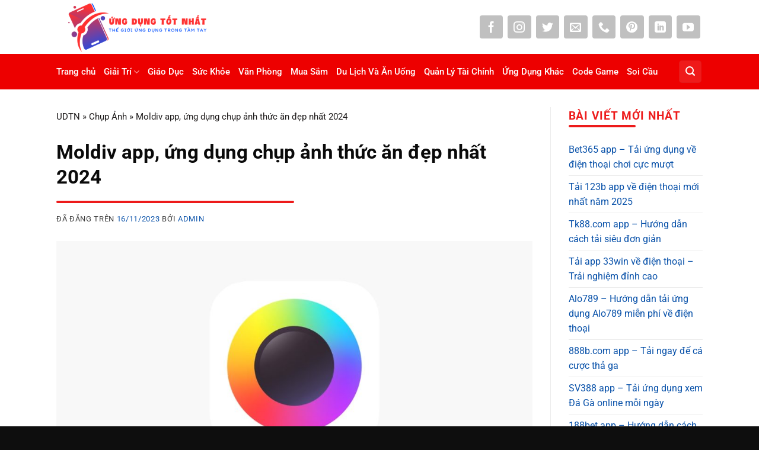

--- FILE ---
content_type: text/html; charset=UTF-8
request_url: https://ungdungtotnhat.com/moldiv-app/
body_size: 17084
content:
<!DOCTYPE html><html lang="vi" prefix="og: https://ogp.me/ns#" class="loading-site no-js"><head><meta charset="UTF-8" /><link rel="profile" href="https://gmpg.org/xfn/11" /><link rel="pingback" href="https://ungdungtotnhat.com/xmlrpc.php" /><meta name="viewport" content="width=device-width, initial-scale=1" /><title>Moldiv app, ứng dụng chụp ảnh thức ăn đẹp nhất 2024</title><meta name="description" content="Moldiv App là ứng dụng cho bạn kết hợp, chỉnh sửa và lồng ghép các hình ảnh. Bài viết này, Ứng Dụng Tốt Nhất sẽ giới thiệu cho bạn ngay nhé."/><meta name="robots" content="follow, index"/><link rel="canonical" href="https://ungdungtotnhat.com/moldiv-app/" /><meta property="og:locale" content="vi_VN" /><meta property="og:type" content="article" /><meta property="og:title" content="Moldiv app, ứng dụng chụp ảnh thức ăn đẹp nhất 2024" /><meta property="og:description" content="Moldiv App là ứng dụng cho bạn kết hợp, chỉnh sửa và lồng ghép các hình ảnh. Bài viết này, Ứng Dụng Tốt Nhất sẽ giới thiệu cho bạn ngay nhé." /><meta property="og:url" content="https://ungdungtotnhat.com/moldiv-app/" /><meta property="og:site_name" content="Ứng Dụng Tốt Nhất" /><meta property="article:section" content="Chụp Ảnh" /><meta property="og:updated_time" content="2024-02-20T21:00:46+07:00" /><meta property="og:image" content="https://ungdungtotnhat.com/wp-content/uploads/2023/10/Moldiv-app-ung-dung-chup-anh-thuc-an-dep-nhat-2023-min.jpg" /><meta property="og:image:secure_url" content="https://ungdungtotnhat.com/wp-content/uploads/2023/10/Moldiv-app-ung-dung-chup-anh-thuc-an-dep-nhat-2023-min.jpg" /><meta property="og:image:width" content="1200" /><meta property="og:image:height" content="630" /><meta property="og:image:alt" content="Moldiv app" /><meta property="og:image:type" content="image/jpeg" /><meta property="article:published_time" content="2023-11-16T07:26:29+07:00" /><meta property="article:modified_time" content="2024-02-20T21:00:46+07:00" /><meta name="twitter:card" content="summary_large_image" /><meta name="twitter:title" content="Moldiv app, ứng dụng chụp ảnh thức ăn đẹp nhất 2024" /><meta name="twitter:description" content="Moldiv App là ứng dụng cho bạn kết hợp, chỉnh sửa và lồng ghép các hình ảnh. Bài viết này, Ứng Dụng Tốt Nhất sẽ giới thiệu cho bạn ngay nhé." /><meta name="twitter:image" content="https://ungdungtotnhat.com/wp-content/uploads/2023/10/Moldiv-app-ung-dung-chup-anh-thuc-an-dep-nhat-2023-min.jpg" /><meta name="twitter:label1" content="Được viết bởi" /><meta name="twitter:data1" content="admin" /><meta name="twitter:label2" content="Thời gian để đọc" /><meta name="twitter:data2" content="5 phút" /> <script type="application/ld+json" class="rank-math-schema-pro">{"@context":"https://schema.org","@graph":[{"@type":"Organization","@id":"https://ungdungtotnhat.com/#organization","name":"\u1ee8ng D\u1ee5ng T\u1ed1t Nh\u1ea5t","logo":{"@type":"ImageObject","@id":"https://ungdungtotnhat.com/#logo","url":"https://ungdungtotnhat.com/wp-content/uploads/2023/09/ungdungtotnhat.com-1204-x-247-px-1.png","contentUrl":"https://ungdungtotnhat.com/wp-content/uploads/2023/09/ungdungtotnhat.com-1204-x-247-px-1.png","caption":"\u1ee8ng D\u1ee5ng T\u1ed1t Nh\u1ea5t","inLanguage":"vi","width":"1204","height":"247"}},{"@type":"WebSite","@id":"https://ungdungtotnhat.com/#website","url":"https://ungdungtotnhat.com","name":"\u1ee8ng D\u1ee5ng T\u1ed1t Nh\u1ea5t","alternateName":"Th\u1ebf Gi\u1edbi \u1ee8ng D\u1ee5ng Trong T\u1ea7m Tay","publisher":{"@id":"https://ungdungtotnhat.com/#organization"},"inLanguage":"vi"},{"@type":"ImageObject","@id":"https://ungdungtotnhat.com/wp-content/uploads/2023/10/Moldiv-app-ung-dung-chup-anh-thuc-an-dep-nhat-2023-min.jpg","url":"https://ungdungtotnhat.com/wp-content/uploads/2023/10/Moldiv-app-ung-dung-chup-anh-thuc-an-dep-nhat-2023-min.jpg","width":"1200","height":"630","inLanguage":"vi"},{"@type":"BreadcrumbList","@id":"https://ungdungtotnhat.com/moldiv-app/#breadcrumb","itemListElement":[{"@type":"ListItem","position":"1","item":{"@id":"https://ungdungtotnhat.com","name":"UDTN"}},{"@type":"ListItem","position":"2","item":{"@id":"https://ungdungtotnhat.com/chup-anh/","name":"Ch\u1ee5p \u1ea2nh"}},{"@type":"ListItem","position":"3","item":{"@id":"https://ungdungtotnhat.com/moldiv-app/","name":"Moldiv app, \u1ee9ng d\u1ee5ng ch\u1ee5p \u1ea3nh th\u1ee9c \u0103n \u0111\u1eb9p nh\u1ea5t 2024"}}]},{"@type":"WebPage","@id":"https://ungdungtotnhat.com/moldiv-app/#webpage","url":"https://ungdungtotnhat.com/moldiv-app/","name":"Moldiv app, \u1ee9ng d\u1ee5ng ch\u1ee5p \u1ea3nh th\u1ee9c \u0103n \u0111\u1eb9p nh\u1ea5t 2024","datePublished":"2023-11-16T07:26:29+07:00","dateModified":"2024-02-20T21:00:46+07:00","isPartOf":{"@id":"https://ungdungtotnhat.com/#website"},"primaryImageOfPage":{"@id":"https://ungdungtotnhat.com/wp-content/uploads/2023/10/Moldiv-app-ung-dung-chup-anh-thuc-an-dep-nhat-2023-min.jpg"},"inLanguage":"vi","breadcrumb":{"@id":"https://ungdungtotnhat.com/moldiv-app/#breadcrumb"}},{"@type":"Person","@id":"https://ungdungtotnhat.com/author/admin/","name":"admin","description":"Admin Vinh Duy Huynh l\u00e0 ng\u01b0\u1eddi ki\u1ec3m tra v\u00e0 cho ph\u00e9p b\u00e0i vi\u1ebft t\u1eeb c\u00e1c c\u1ed9ng t\u00e1c vi\u00ean \u0111\u0103ng l\u00ean. N\u1ebfu c\u00f3 g\u00ec s\u01a1 s\u00f3t h\u00e3y li\u00ean h\u1ec7 ngay v\u1edbi admin.","url":"https://ungdungtotnhat.com/author/admin/","image":{"@type":"ImageObject","@id":"https://secure.gravatar.com/avatar/59be0774678b2ac78c71920d6720b37b201889d52b2a40fc1d370b84a69104d3?s=96&amp;d=mm&amp;r=g","url":"https://secure.gravatar.com/avatar/59be0774678b2ac78c71920d6720b37b201889d52b2a40fc1d370b84a69104d3?s=96&amp;d=mm&amp;r=g","caption":"admin","inLanguage":"vi"},"worksFor":{"@id":"https://ungdungtotnhat.com/#organization"}},{"@type":"BlogPosting","headline":"Moldiv app, \u1ee9ng d\u1ee5ng ch\u1ee5p \u1ea3nh th\u1ee9c \u0103n \u0111\u1eb9p nh\u1ea5t 2024","keywords":"Moldiv app","datePublished":"2023-11-16T07:26:29+07:00","dateModified":"2024-02-20T21:00:46+07:00","articleSection":"Ch\u1ee5p \u1ea2nh","author":{"@id":"https://ungdungtotnhat.com/author/admin/","name":"admin"},"publisher":{"@id":"https://ungdungtotnhat.com/#organization"},"description":"Moldiv App l\u00e0 \u1ee9ng d\u1ee5ng cho b\u1ea1n k\u1ebft h\u1ee3p, ch\u1ec9nh s\u1eeda v\u00e0 l\u1ed3ng gh\u00e9p c\u00e1c h\u00ecnh \u1ea3nh. B\u00e0i vi\u1ebft n\u00e0y, \u1ee8ng D\u1ee5ng T\u1ed1t Nh\u1ea5t s\u1ebd gi\u1edbi thi\u1ec7u cho b\u1ea1n ngay nh\u00e9.","name":"Moldiv app, \u1ee9ng d\u1ee5ng ch\u1ee5p \u1ea3nh th\u1ee9c \u0103n \u0111\u1eb9p nh\u1ea5t 2024","@id":"https://ungdungtotnhat.com/moldiv-app/#richSnippet","isPartOf":{"@id":"https://ungdungtotnhat.com/moldiv-app/#webpage"},"image":{"@id":"https://ungdungtotnhat.com/wp-content/uploads/2023/10/Moldiv-app-ung-dung-chup-anh-thuc-an-dep-nhat-2023-min.jpg"},"inLanguage":"vi","mainEntityOfPage":{"@id":"https://ungdungtotnhat.com/moldiv-app/#webpage"}}]}</script> <link rel='prefetch' href='https://ungdungtotnhat.com/wp-content/themes/flatsome/assets/js/flatsome.js?ver=51d1c732cb1803d92751&#039;%20defer%20onload=&#039;' defer onload='' /><link rel='prefetch' href='https://ungdungtotnhat.com/wp-content/themes/flatsome/assets/js/chunk.slider.js?ver=3.19.2&#039;%20defer%20onload=&#039;' defer onload='' /><link rel='prefetch' href='https://ungdungtotnhat.com/wp-content/themes/flatsome/assets/js/chunk.popups.js?ver=3.19.2&#039;%20defer%20onload=&#039;' defer onload='' /><link rel='prefetch' href='https://ungdungtotnhat.com/wp-content/themes/flatsome/assets/js/chunk.tooltips.js?ver=3.19.2&#039;%20defer%20onload=&#039;' defer onload='' /><link rel="alternate" type="application/rss+xml" title="Dòng thông tin Ứng Dụng Tốt Nhất &raquo;" href="https://ungdungtotnhat.com/feed/" /><link rel="alternate" title="oNhúng (JSON)" type="application/json+oembed" href="https://ungdungtotnhat.com/wp-json/oembed/1.0/embed?url=https%3A%2F%2Fungdungtotnhat.com%2Fmoldiv-app%2F" /><link rel="alternate" title="oNhúng (XML)" type="text/xml+oembed" href="https://ungdungtotnhat.com/wp-json/oembed/1.0/embed?url=https%3A%2F%2Fungdungtotnhat.com%2Fmoldiv-app%2F&#038;format=xml" /><link data-optimized="2" rel="stylesheet" href="https://ungdungtotnhat.com/wp-content/litespeed/css/8d7b6aae346c918d4cb35103b12c302b.css?ver=a6271" /> <script type="text/javascript" src="https://ungdungtotnhat.com/wp-includes/js/jquery/jquery.min.js?ver=3.7.1&#039; defer onload=&#039;" id="jquery-core-js"></script> <link rel="https://api.w.org/" href="https://ungdungtotnhat.com/wp-json/" /><link rel="alternate" title="JSON" type="application/json" href="https://ungdungtotnhat.com/wp-json/wp/v2/posts/5403" /><link rel="EditURI" type="application/rsd+xml" title="RSD" href="https://ungdungtotnhat.com/xmlrpc.php?rsd" /><meta name="generator" content="WordPress 6.9" /><link rel='shortlink' href='https://ungdungtotnhat.com/?p=5403' /><meta name="trustpilot-one-time-domain-verification-id" content="7b1f7d6d-3810-4dd3-be6e-ac1952d52480"/> <script type="litespeed/javascript" data-src="https://www.googletagmanager.com/gtag/js?id=G-703Y41XKD2"></script> <script type="litespeed/javascript">window.dataLayer=window.dataLayer||[];function gtag(){dataLayer.push(arguments)}
gtag('js',new Date());gtag('config','G-703Y41XKD2')</script><link rel="icon" href="https://ungdungtotnhat.com/wp-content/uploads/2023/09/cropped-ung-dung-1204-x-247-px-32x32.png" sizes="32x32" /><link rel="icon" href="https://ungdungtotnhat.com/wp-content/uploads/2023/09/cropped-ung-dung-1204-x-247-px-192x192.png" sizes="192x192" /><link rel="apple-touch-icon" href="https://ungdungtotnhat.com/wp-content/uploads/2023/09/cropped-ung-dung-1204-x-247-px-180x180.png" /><meta name="msapplication-TileImage" content="https://ungdungtotnhat.com/wp-content/uploads/2023/09/cropped-ung-dung-1204-x-247-px-270x270.png" /></head><body class="wp-singular post-template-default single single-post postid-5403 single-format-standard wp-theme-flatsome wp-child-theme-flatsome-child lightbox nav-dropdown-has-arrow nav-dropdown-has-shadow"><button type="button"  aria-controls="rmp-container-6845" aria-label="Menu Trigger" id="rmp_menu_trigger-6845"  class="rmp_menu_trigger rmp-menu-trigger-boring">
<span class="rmp-trigger-box">
<span class="responsive-menu-pro-inner"></span>
</span>
</button><div id="rmp-container-6845" class="rmp-container rmp-container rmp-slide-left"><div id="rmp-search-box-6845" class="rmp-search-box"><form action="https://ungdungtotnhat.com/" class="rmp-search-form" role="search">
<input type="search" name="s" title="Search" placeholder="Search" class="rmp-search-box"></form></div><div id="rmp-menu-wrap-6845" class="rmp-menu-wrap"><ul id="rmp-menu-6845" class="rmp-menu" role="menubar" aria-label="Primary Menu"><li id="rmp-menu-item-90" class=" menu-item menu-item-type-post_type menu-item-object-page menu-item-home rmp-menu-item rmp-menu-top-level-item" role="none"><a  href="https://ungdungtotnhat.com/"  class="rmp-menu-item-link"  role="menuitem"  >Trang chủ</a></li><li id="rmp-menu-item-3805" class=" menu-item menu-item-type-post_type menu-item-object-page menu-item-has-children rmp-menu-item rmp-menu-item-has-children rmp-menu-top-level-item" role="none"><a  href="https://ungdungtotnhat.com/ung-dung-giai-tri/"  class="rmp-menu-item-link"  role="menuitem"  >Giải Trí<div class="rmp-menu-subarrow"><span class="rmp-font-icon dashicons dashicons-arrow-up-alt2 "></span></div></a><ul aria-label="Giải Trí"
role="menu" data-depth="2"
class="rmp-submenu rmp-submenu-depth-1"><li id="rmp-menu-item-3799" class=" menu-item menu-item-type-taxonomy menu-item-object-category rmp-menu-item rmp-menu-sub-level-item" role="none"><a  href="https://ungdungtotnhat.com/nghe-nhac/"  class="rmp-menu-item-link"  role="menuitem"  >Nghe Nhạc</a></li><li id="rmp-menu-item-3994" class=" menu-item menu-item-type-taxonomy menu-item-object-category rmp-menu-item rmp-menu-sub-level-item" role="none"><a  href="https://ungdungtotnhat.com/xem-phim/"  class="rmp-menu-item-link"  role="menuitem"  >Xem Phim</a></li><li id="rmp-menu-item-3797" class=" menu-item menu-item-type-taxonomy menu-item-object-category rmp-menu-item rmp-menu-sub-level-item" role="none"><a  href="https://ungdungtotnhat.com/choi-game/"  class="rmp-menu-item-link"  role="menuitem"  >Chơi Game</a></li><li id="rmp-menu-item-3798" class=" menu-item menu-item-type-taxonomy menu-item-object-category rmp-menu-item rmp-menu-sub-level-item" role="none"><a  href="https://ungdungtotnhat.com/doc-bao/"  class="rmp-menu-item-link"  role="menuitem"  >Đọc Báo</a></li><li id="rmp-menu-item-3800" class=" menu-item menu-item-type-taxonomy menu-item-object-category rmp-menu-item rmp-menu-sub-level-item" role="none"><a  href="https://ungdungtotnhat.com/xem-bong-da/"  class="rmp-menu-item-link"  role="menuitem"  >Xem Bóng Đá</a></li><li id="rmp-menu-item-4165" class=" menu-item menu-item-type-taxonomy menu-item-object-category current-post-ancestor current-menu-parent current-post-parent rmp-menu-item rmp-menu-item-current-parent rmp-menu-sub-level-item" role="none"><a  href="https://ungdungtotnhat.com/chup-anh/"  class="rmp-menu-item-link"  role="menuitem"  >Chụp Ảnh</a></li></ul></li><li id="rmp-menu-item-3794" class=" menu-item menu-item-type-taxonomy menu-item-object-category rmp-menu-item rmp-menu-top-level-item" role="none"><a  href="https://ungdungtotnhat.com/giao-duc/"  class="rmp-menu-item-link"  role="menuitem"  >Giáo Dục</a></li><li id="rmp-menu-item-3795" class=" menu-item menu-item-type-taxonomy menu-item-object-category rmp-menu-item rmp-menu-top-level-item" role="none"><a  href="https://ungdungtotnhat.com/suc-khoe/"  class="rmp-menu-item-link"  role="menuitem"  >Sức Khỏe</a></li><li id="rmp-menu-item-3796" class=" menu-item menu-item-type-taxonomy menu-item-object-category rmp-menu-item rmp-menu-top-level-item" role="none"><a  href="https://ungdungtotnhat.com/van-phong/"  class="rmp-menu-item-link"  role="menuitem"  >Văn Phòng</a></li><li id="rmp-menu-item-3802" class=" menu-item menu-item-type-taxonomy menu-item-object-category rmp-menu-item rmp-menu-top-level-item" role="none"><a  href="https://ungdungtotnhat.com/mua-sam/"  class="rmp-menu-item-link"  role="menuitem"  >Mua Sắm</a></li><li id="rmp-menu-item-3792" class=" menu-item menu-item-type-taxonomy menu-item-object-category rmp-menu-item rmp-menu-top-level-item" role="none"><a  href="https://ungdungtotnhat.com/du-lich-va-an-uong/"  class="rmp-menu-item-link"  role="menuitem"  >Du Lịch Và Ăn Uống</a></li><li id="rmp-menu-item-3870" class=" menu-item menu-item-type-taxonomy menu-item-object-category rmp-menu-item rmp-menu-top-level-item" role="none"><a  href="https://ungdungtotnhat.com/tai-chinh/"  class="rmp-menu-item-link"  role="menuitem"  >Quản Lý Tài Chính</a></li><li id="rmp-menu-item-6357" class=" menu-item menu-item-type-taxonomy menu-item-object-category rmp-menu-item rmp-menu-top-level-item" role="none"><a  href="https://ungdungtotnhat.com/ung-dung-khac/"  class="rmp-menu-item-link"  role="menuitem"  >Ứng Dụng Khác</a></li><li id="rmp-menu-item-6857" class=" menu-item menu-item-type-taxonomy menu-item-object-category rmp-menu-item rmp-menu-top-level-item" role="none"><a  href="https://ungdungtotnhat.com/code-game/"  class="rmp-menu-item-link"  role="menuitem"  >Code Game</a></li><li id="rmp-menu-item-7629" class=" menu-item menu-item-type-taxonomy menu-item-object-category rmp-menu-item rmp-menu-top-level-item" role="none"><a  href="https://ungdungtotnhat.com/soi-cau/"  class="rmp-menu-item-link"  role="menuitem"  >Soi Cầu</a></li></ul></div></div>
<a class="skip-link screen-reader-text" href="#main">Chuyển đến nội dung</a><div id	="wrapper"><header id="header" class="header "><div class="header-wrapper"><div id="masthead" class="header-main hide-for-sticky"><div class="header-inner flex-row container logo-left medium-logo-center" role="navigation"><div id="logo" class="flex-col logo"><a href="https://ungdungtotnhat.com/" title="Ứng Dụng Tốt Nhất - Ứng Dụng Tốt Nhất &#8211; Thế Giới Ứng Dụng Trong Tầm Tay" rel="home">
<img data-lazyloaded="1" src="[data-uri]" width="1020" height="321" data-src="https://ungdungtotnhat.com/wp-content/uploads/2023/09/ungdungtotnhat.com-1204-x-247-px-1024x210-2-1024x322.png" class="header_logo header-logo" alt="Ứng Dụng Tốt Nhất"/><img data-lazyloaded="1" src="[data-uri]" width="1020" height="321" data-src="https://ungdungtotnhat.com/wp-content/uploads/2023/09/ungdungtotnhat.com-1204-x-247-px-1024x210-2-1024x322.png" class="header-logo-dark" alt="Ứng Dụng Tốt Nhất"/></a></div><div class="flex-col show-for-medium flex-left"><ul class="mobile-nav nav nav-left "><li class="nav-icon has-icon">
<a href="#" data-open="#main-menu" data-pos="left" data-bg="main-menu-overlay" data-color="" class="is-small" aria-label="Menu" aria-controls="main-menu" aria-expanded="false"><i class="icon-menu" ></i>
</a></li></ul></div><div class="flex-col hide-for-medium flex-left
flex-grow"><ul class="header-nav header-nav-main nav nav-left  nav-uppercase" ></ul></div><div class="flex-col hide-for-medium flex-right"><ul class="header-nav header-nav-main nav nav-right  nav-uppercase"><li class="html header-social-icons ml-0"><div class="social-icons follow-icons" ><a href="https://www.facebook.com/ungdungtotnhatcom/" target="_blank" data-label="Facebook" class="icon button circle is-outline facebook tooltip" title="Theo dõi trên Facebook" aria-label="Theo dõi trên Facebook" rel="noopener nofollow" ><i class="icon-facebook" ></i></a><a href="https://www.instagram.com/ungdungtotnhatcom/" target="_blank" data-label="Instagram" class="icon button circle is-outline instagram tooltip" title="Theo dõi trên Instagram" aria-label="Theo dõi trên Instagram" rel="noopener nofollow" ><i class="icon-instagram" ></i></a><a href="https://twitter.com/ungdungtotnhat" data-label="Twitter" target="_blank" class="icon button circle is-outline twitter tooltip" title="Theo dõi trên Twitter" aria-label="Theo dõi trên Twitter" rel="noopener nofollow" ><i class="icon-twitter" ></i></a><a href="/cdn-cgi/l/email-protection#1a6f747d7e6f747d6e756e74727b6e347975775a7d777b737634797577" data-label="E-mail" target="_blank" class="icon button circle is-outline email tooltip" title="Gửi email cho chúng tôi" aria-label="Gửi email cho chúng tôi" rel="nofollow noopener"><i class="icon-envelop" ></i></a><a href="tel:0969254702" data-label="Phone" target="_blank" class="icon button circle is-outline phone tooltip" title="Gọi cho chúng tôi" aria-label="Gọi cho chúng tôi" rel="nofollow noopener" ><i class="icon-phone" ></i></a><a href="https://www.pinterest.com/ungdungtotnhat/" data-label="Pinterest" target="_blank" class="icon button circle is-outline pinterest tooltip" title="Theo dõi trên Pinterest" aria-label="Theo dõi trên Pinterest" rel="noopener nofollow" ><i class="icon-pinterest" ></i></a><a href="https://www.linkedin.com/in/ungdungtotnhat/" data-label="LinkedIn" target="_blank" class="icon button circle is-outline linkedin tooltip" title="Theo dõi trên LinkedIn" aria-label="Theo dõi trên LinkedIn" rel="noopener nofollow" ><i class="icon-linkedin" ></i></a><a href="https://www.youtube.com/@ungdungtotnhatcom/" data-label="YouTube" target="_blank" class="icon button circle is-outline youtube tooltip" title="Theo dõi trên YouTube" aria-label="Theo dõi trên YouTube" rel="noopener nofollow" ><i class="icon-youtube" ></i></a></div></li></ul></div><div class="flex-col show-for-medium flex-right"><ul class="mobile-nav nav nav-right "></ul></div></div></div><div id="wide-nav" class="header-bottom wide-nav hide-for-sticky nav-dark hide-for-medium"><div class="flex-row container"><div class="flex-col hide-for-medium flex-left"><ul class="nav header-nav header-bottom-nav nav-left "><li id="menu-item-90" class="menu-item menu-item-type-post_type menu-item-object-page menu-item-home menu-item-90 menu-item-design-default"><a href="https://ungdungtotnhat.com/" class="nav-top-link">Trang chủ</a></li><li id="menu-item-3805" class="menu-item menu-item-type-post_type menu-item-object-page menu-item-has-children menu-item-3805 menu-item-design-default has-dropdown"><a href="https://ungdungtotnhat.com/ung-dung-giai-tri/" class="nav-top-link" aria-expanded="false" aria-haspopup="menu">Giải Trí<i class="icon-angle-down" ></i></a><ul class="sub-menu nav-dropdown nav-dropdown-simple"><li id="menu-item-3799" class="menu-item menu-item-type-taxonomy menu-item-object-category menu-item-3799"><a href="https://ungdungtotnhat.com/nghe-nhac/">Nghe Nhạc</a></li><li id="menu-item-3994" class="menu-item menu-item-type-taxonomy menu-item-object-category menu-item-3994"><a href="https://ungdungtotnhat.com/xem-phim/">Xem Phim</a></li><li id="menu-item-3797" class="menu-item menu-item-type-taxonomy menu-item-object-category menu-item-3797"><a href="https://ungdungtotnhat.com/choi-game/">Chơi Game</a></li><li id="menu-item-3798" class="menu-item menu-item-type-taxonomy menu-item-object-category menu-item-3798"><a href="https://ungdungtotnhat.com/doc-bao/">Đọc Báo</a></li><li id="menu-item-3800" class="menu-item menu-item-type-taxonomy menu-item-object-category menu-item-3800"><a href="https://ungdungtotnhat.com/xem-bong-da/">Xem Bóng Đá</a></li><li id="menu-item-4165" class="menu-item menu-item-type-taxonomy menu-item-object-category current-post-ancestor current-menu-parent current-post-parent menu-item-4165 active"><a href="https://ungdungtotnhat.com/chup-anh/">Chụp Ảnh</a></li></ul></li><li id="menu-item-3794" class="menu-item menu-item-type-taxonomy menu-item-object-category menu-item-3794 menu-item-design-default"><a href="https://ungdungtotnhat.com/giao-duc/" class="nav-top-link">Giáo Dục</a></li><li id="menu-item-3795" class="menu-item menu-item-type-taxonomy menu-item-object-category menu-item-3795 menu-item-design-default"><a href="https://ungdungtotnhat.com/suc-khoe/" class="nav-top-link">Sức Khỏe</a></li><li id="menu-item-3796" class="menu-item menu-item-type-taxonomy menu-item-object-category menu-item-3796 menu-item-design-default"><a href="https://ungdungtotnhat.com/van-phong/" class="nav-top-link">Văn Phòng</a></li><li id="menu-item-3802" class="menu-item menu-item-type-taxonomy menu-item-object-category menu-item-3802 menu-item-design-default"><a href="https://ungdungtotnhat.com/mua-sam/" class="nav-top-link">Mua Sắm</a></li><li id="menu-item-3792" class="menu-item menu-item-type-taxonomy menu-item-object-category menu-item-3792 menu-item-design-default"><a href="https://ungdungtotnhat.com/du-lich-va-an-uong/" class="nav-top-link">Du Lịch Và Ăn Uống</a></li><li id="menu-item-3870" class="menu-item menu-item-type-taxonomy menu-item-object-category menu-item-3870 menu-item-design-default"><a href="https://ungdungtotnhat.com/tai-chinh/" class="nav-top-link">Quản Lý Tài Chính</a></li><li id="menu-item-6357" class="menu-item menu-item-type-taxonomy menu-item-object-category menu-item-6357 menu-item-design-default"><a href="https://ungdungtotnhat.com/ung-dung-khac/" class="nav-top-link">Ứng Dụng Khác</a></li><li id="menu-item-6857" class="menu-item menu-item-type-taxonomy menu-item-object-category menu-item-6857 menu-item-design-default"><a href="https://ungdungtotnhat.com/code-game/" class="nav-top-link">Code Game</a></li><li id="menu-item-7629" class="menu-item menu-item-type-taxonomy menu-item-object-category menu-item-7629 menu-item-design-default"><a href="https://ungdungtotnhat.com/soi-cau/" class="nav-top-link">Soi Cầu</a></li></ul></div><div class="flex-col hide-for-medium flex-right flex-grow"><ul class="nav header-nav header-bottom-nav nav-right "><li class="header-search header-search-lightbox has-icon"><div class="header-button">		<a href="#search-lightbox" aria-label="Search" data-open="#search-lightbox" data-focus="input.search-field"
class="icon primary button round is-small">
<i class="icon-search" style="font-size:16px;" ></i></a></div><div id="search-lightbox" class="mfp-hide dark text-center"><div class="searchform-wrapper ux-search-box relative form-flat is-large"><form method="get" class="searchform" action="https://ungdungtotnhat.com/" role="search"><div class="flex-row relative"><div class="flex-col flex-grow">
<input type="search" class="search-field mb-0" name="s" value="" id="s" placeholder="Search" /></div><div class="flex-col">
<button type="submit" class="ux-search-submit submit-button secondary button icon mb-0" aria-label="Nộp">
<i class="icon-search" ></i>				</button></div></div><div class="live-search-results text-left z-top"></div></form></div></div></li></ul></div></div></div><div class="header-bg-container fill"><div class="header-bg-image fill"></div><div class="header-bg-color fill"></div></div></div></header><main id="main" class=""><div id="content" class="blog-wrapper blog-single page-wrapper"><div class="row row-large row-divided "><div class="large-9 col"><article id="post-5403" class="post-5403 post type-post status-publish format-standard has-post-thumbnail hentry category-chup-anh"><div class="article-inner "><header class="entry-header"><div class="entry-header-text entry-header-text-top text-left"><nav aria-label="breadcrumbs" class="rank-math-breadcrumb"><p><a href="https://ungdungtotnhat.com">UDTN</a><span class="separator"> &raquo; </span><a href="https://ungdungtotnhat.com/chup-anh/">Chụp Ảnh</a><span class="separator"> &raquo; </span><span class="last">Moldiv app, ứng dụng chụp ảnh thức ăn đẹp nhất 2024</span></p></nav><h1 class="entry-title">Moldiv app, ứng dụng chụp ảnh thức ăn đẹp nhất 2024</h1><div class="entry-divider is-divider small"></div><div class="entry-meta uppercase is-xsmall">
<span class="posted-on">Đã đăng trên <a href="https://ungdungtotnhat.com/moldiv-app/" rel="bookmark"><time class="entry-date published" datetime="2023-11-16T07:26:29+07:00">16/11/2023</time><time class="updated" datetime="2024-02-20T21:00:46+07:00">20/02/2024</time></a></span> <span class="byline">bởi <span class="meta-author"><a class="url" href="https://ungdungtotnhat.com/author/admin/">admin</a></span></span></div></div><div class="entry-image relative">
<a href="https://ungdungtotnhat.com/moldiv-app/">
<img data-lazyloaded="1" src="[data-uri]" width="1020" height="536" data-src="https://ungdungtotnhat.com/wp-content/uploads/2023/10/Moldiv-app-ung-dung-chup-anh-thuc-an-dep-nhat-2023-min-1024x538.jpg" class="attachment-large size-large wp-post-image" alt="Moldiv app, ứng dụng chụp ảnh thức ăn đẹp nhất 2024 - Ứng Dụng Tốt Nhất" decoding="async" fetchpriority="high" data-srcset="https://ungdungtotnhat.com/wp-content/uploads/2023/10/Moldiv-app-ung-dung-chup-anh-thuc-an-dep-nhat-2023-min-1024x538.jpg 1024w, https://ungdungtotnhat.com/wp-content/uploads/2023/10/Moldiv-app-ung-dung-chup-anh-thuc-an-dep-nhat-2023-min-300x158.jpg 300w, https://ungdungtotnhat.com/wp-content/uploads/2023/10/Moldiv-app-ung-dung-chup-anh-thuc-an-dep-nhat-2023-min-768x403.jpg 768w, https://ungdungtotnhat.com/wp-content/uploads/2023/10/Moldiv-app-ung-dung-chup-anh-thuc-an-dep-nhat-2023-min.jpg 1200w" data-sizes="(max-width: 1020px) 100vw, 1020px" title="Moldiv app, ứng dụng chụp ảnh thức ăn đẹp nhất 2024 1"></a></div></header><div class="entry-content single-page"><p><span style="font-weight: 400;"><a title="Moldiv app, ứng dụng chụp ảnh thức ăn đẹp nhất 2024" href="https://ungdungtotnhat.com/moldiv-app/" target="_blank" rel="noopener">Moldiv App</a> là một ứng dụng tạo ảnh collage trên Android và iPhone, cho phép bạn được kết hợp, chỉnh sửa và lồng ghép các hình ảnh trong cùng một khung hình duy nhất để tạo ra được những bức ảnh tuyệt đẹp. Nó cung cấp rất nhiều mẫu template khác nhau, có thể thay đổi các mẫu khung viền khác nhau tùy theo sở thích dành cho ảnh và áp dụng được nhiều tùy chọn xử lý ảnh chuyên nghiệp khác. Đặc biệt, ứng dụng Moldiv còn hỗ trợ nhiều hiệu ứng và các tùy chọn dành để trang trí ảnh khác, chẳng hạn như thêm những lời tựa cho ảnh hoặc chèn các hình sticker ngộ nghĩnh khác vào ảnh. Trong bài viết này <a title="Ứng Dụng Tốt Nhất - Thế Giới Ứng Dụng Trong Tầm Tay" href="https://ungdungtotnhat.com/" target="_blank" rel="noopener">Ứng Dụng Tốt Nhất</a> sẽ giới thiệu co bạn ngay nhé.</span></p><div id="ez-toc-container" class="ez-toc-v2_0_80 counter-hierarchy ez-toc-counter ez-toc-light-blue ez-toc-container-direction"><div class="ez-toc-title-container"><p class="ez-toc-title" style="cursor:inherit">Mục Lục</p>
<span class="ez-toc-title-toggle"><a href="#" class="ez-toc-pull-right ez-toc-btn ez-toc-btn-xs ez-toc-btn-default ez-toc-toggle" aria-label="Toggle Table of Content"><span class="ez-toc-js-icon-con"><span class=""><span class="eztoc-hide" style="display:none;">Toggle</span><span class="ez-toc-icon-toggle-span"><svg style="fill: #999;color:#999" xmlns="http://www.w3.org/2000/svg" class="list-377408" width="20px" height="20px" viewBox="0 0 24 24" fill="none"><path d="M6 6H4v2h2V6zm14 0H8v2h12V6zM4 11h2v2H4v-2zm16 0H8v2h12v-2zM4 16h2v2H4v-2zm16 0H8v2h12v-2z" fill="currentColor"></path></svg><svg style="fill: #999;color:#999" class="arrow-unsorted-368013" xmlns="http://www.w3.org/2000/svg" width="10px" height="10px" viewBox="0 0 24 24" version="1.2" baseProfile="tiny"><path d="M18.2 9.3l-6.2-6.3-6.2 6.3c-.2.2-.3.4-.3.7s.1.5.3.7c.2.2.4.3.7.3h11c.3 0 .5-.1.7-.3.2-.2.3-.5.3-.7s-.1-.5-.3-.7zM5.8 14.7l6.2 6.3 6.2-6.3c.2-.2.3-.5.3-.7s-.1-.5-.3-.7c-.2-.2-.4-.3-.7-.3h-11c-.3 0-.5.1-.7.3-.2.2-.3.5-.3.7s.1.5.3.7z"/></svg></span></span></span></a></span></div><nav><ul class='ez-toc-list ez-toc-list-level-1 eztoc-toggle-hide-by-default' ><li class='ez-toc-page-1 ez-toc-heading-level-2'><a class="ez-toc-link ez-toc-heading-1" href="#Tong_quan_ve_ung_dung_Moldiv_App" >Tổng quan về ứng dụng Moldiv App</a></li><li class='ez-toc-page-1 ez-toc-heading-level-2'><a class="ez-toc-link ez-toc-heading-2" href="#Huong_dan_cach_su_dung_ung_dung_Moldiv_App" >Hướng dẫn cách sử dụng ứng dụng Moldiv App</a></li><li class='ez-toc-page-1 ez-toc-heading-level-2'><a class="ez-toc-link ez-toc-heading-3" href="#Uu_va_Nhuoc_diem_cua_ung_dung_Moldiv_App" >Ưu và Nhược điểm của ứng dụng Moldiv App</a><ul class='ez-toc-list-level-3' ><li class='ez-toc-heading-level-3'><a class="ez-toc-link ez-toc-heading-4" href="#Uu_diem" >Ưu điểm</a></li><li class='ez-toc-page-1 ez-toc-heading-level-3'><a class="ez-toc-link ez-toc-heading-5" href="#Nhuoc_diem" >Nhược điểm</a></li></ul></li><li class='ez-toc-page-1 ez-toc-heading-level-2'><a class="ez-toc-link ez-toc-heading-6" href="#So_sanh_ung_dung_Moldiv_App" >So sánh ứng dụng Moldiv App</a></li><li class='ez-toc-page-1 ez-toc-heading-level-2'><a class="ez-toc-link ez-toc-heading-7" href="#5_cau_hoi_thuong_gap_ve_Moldiv_App" >5 câu hỏi thường gặp về Moldiv App</a><ul class='ez-toc-list-level-3' ><li class='ez-toc-heading-level-3'><a class="ez-toc-link ez-toc-heading-8" href="#Toi_co_the_su_dung_Moldiv_App_tren_dien_thoai_di_dong_hay_may_tinh_bang_khong" >Tôi có thể sử dụng Moldiv App trên điện thoại di động hay máy tính bảng không?</a></li><li class='ez-toc-page-1 ez-toc-heading-level-3'><a class="ez-toc-link ez-toc-heading-9" href="#Toi_co_the_tai_xuong_Moldiv_App_mien_phi_khong" >Tôi có thể tải xuống Moldiv App miễn phí không?</a></li><li class='ez-toc-page-1 ez-toc-heading-level-3'><a class="ez-toc-link ez-toc-heading-10" href="#Toi_co_the_chinh_sua_chi_tiet_tren_anh_trong_Moldiv_App_khong" >Tôi có thể chỉnh sửa chi tiết trên ảnh trong Moldiv App không?</a></li><li class='ez-toc-page-1 ez-toc-heading-level-3'><a class="ez-toc-link ez-toc-heading-11" href="#Co_bao_nhieu_loai_khung_hinh_khac_nhau_trong_Moldiv_App" >Có bao nhiêu loại khung hình khác nhau trong Moldiv App?</a></li><li class='ez-toc-page-1 ez-toc-heading-level-3'><a class="ez-toc-link ez-toc-heading-12" href="#Toi_co_the_chia_se_anh_collage_cua_minh_truc_tiep_len_cac_mang_xa_hoi_tu_Moldiv_App_khong" >Tôi có thể chia sẻ ảnh collage của mình trực tiếp lên các mạng xã hội từ Moldiv App không?</a></li></ul></li></ul></nav></div><h2><span class="ez-toc-section" id="Tong_quan_ve_ung_dung_Moldiv_App"></span><strong>Tổng quan về ứng dụng Moldiv App</strong><span class="ez-toc-section-end"></span></h2><figure id="attachment_5452" aria-describedby="caption-attachment-5452" style="width: 772px" class="wp-caption aligncenter"><img data-lazyloaded="1" src="[data-uri]" decoding="async" class="wp-image-5452" data-src="https://ungdungtotnhat.com/wp-content/uploads/2023/10/Tong-quan-ve-ung-dung-Moldiv-App-min-300x146.jpg" alt="Tổng quan về ứng dụng Moldiv App" width="772" height="377" title="Moldiv app, ứng dụng chụp ảnh thức ăn đẹp nhất 2024 2" data-srcset="https://ungdungtotnhat.com/wp-content/uploads/2023/10/Tong-quan-ve-ung-dung-Moldiv-App-min-300x146.jpg 300w, https://ungdungtotnhat.com/wp-content/uploads/2023/10/Tong-quan-ve-ung-dung-Moldiv-App-min-768x375.jpg 768w, https://ungdungtotnhat.com/wp-content/uploads/2023/10/Tong-quan-ve-ung-dung-Moldiv-App-min.jpg 1024w" data-sizes="(max-width: 772px) 100vw, 772px" /><figcaption id="caption-attachment-5452" class="wp-caption-text">Tổng quan về ứng dụng Moldiv App</figcaption></figure><p><span style="font-weight: 400;">Moldiv App là một <a title="Ứng Dụng Chụp Ảnh" href="https://ungdungtotnhat.com/ung-dung-chup-anh/" target="_blank" rel="noopener">Ứng Dụng Chụp Ảnh</a> đơn giản và dễ sử dụng, được thiết kế để giúp bạn tạo ra những bức ảnh collage tuyệt đẹp. Với đầy đủ tính năng của ứng dụng, bạn có thể tạo ra bất kỳ loại collage nào mà bạn muốn, từ những bức ảnh đơn giản cho đến những bức ảnh phức tạp hơn. Bạn có thể chọn từ các mẫu template trước hoặc tạo ảnh collage của riêng bạn từ đầu.</span></p><h2><span class="ez-toc-section" id="Huong_dan_cach_su_dung_ung_dung_Moldiv_App"></span><strong>Hướng dẫn cách sử dụng ứng dụng Moldiv App</strong><span class="ez-toc-section-end"></span></h2><figure id="attachment_5453" aria-describedby="caption-attachment-5453" style="width: 772px" class="wp-caption aligncenter"><img data-lazyloaded="1" src="[data-uri]" decoding="async" class="wp-image-5453" data-src="https://ungdungtotnhat.com/wp-content/uploads/2023/10/Huong-dan-cach-su-dung-ung-dung-Moldiv-App-min-297x300.jpg" alt="Hướng dẫn cách sử dụng ứng dụng Moldiv App" width="772" height="779" title="Moldiv app, ứng dụng chụp ảnh thức ăn đẹp nhất 2024 3" data-srcset="https://ungdungtotnhat.com/wp-content/uploads/2023/10/Huong-dan-cach-su-dung-ung-dung-Moldiv-App-min-297x300.jpg 297w, https://ungdungtotnhat.com/wp-content/uploads/2023/10/Huong-dan-cach-su-dung-ung-dung-Moldiv-App-min-150x150.jpg 150w, https://ungdungtotnhat.com/wp-content/uploads/2023/10/Huong-dan-cach-su-dung-ung-dung-Moldiv-App-min.jpg 650w" data-sizes="(max-width: 772px) 100vw, 772px" /><figcaption id="caption-attachment-5453" class="wp-caption-text">Hướng dẫn cách sử dụng ứng dụng Moldiv App</figcaption></figure><p><span style="font-weight: 400;">Để sử dụng Moldiv App, bạn chỉ cần tải xuống và cài đặt ứng dụng từ Google Play Store hoặc App Store. Sau khi tải xuống ứng dụng, bạn có thể mở nó lên và bắt đầu tạo ảnh collage ngay lập tức.</span></p><p><span style="font-weight: 400;"><strong>Chọn ảnh:</strong> Trước tiên, bạn cần chọn một ảnh mà bạn muốn sử dụng trong ảnh collage của mình. Bạn có thể chọn ảnh từ trong thư viện ảnh của mình hoặc chụp ảnh mới ngay lập tức.</span></p><p><span style="font-weight: 400;"><strong>Chọn khung hình:</strong> Sau khi bạn đã chọn được ảnh, bạn sẽ được cho phép chọn khung hình để sử dụng cho collage của mình. Có nhiều rất loại khung hình khác nhau để chọn dùng, từ những khung hình đơn giản cho đến những khung hình phức tạp hơn.</span></p><p><span style="font-weight: 400;"><strong>Thêm hiệu ứng:</strong> Bạn có thể thêm nhiều loại hiệu ứng khác nhau vào ảnh của mình để làm cho ảnh trở nên đẹp hơn. Có rất nhiều hiệu ứng khác nhau để chọn dùng, từ các hiệu ứng màu sắc đến các hiệu ứng văn bản.</span></p><p><span style="font-weight: 400;"><strong>Thêm sticker:</strong> Bạn có thể thêm các sticker và hình ảnh khác vào ảnh collage của mình để tạo ra được một bức ảnh độc đáo và thú vị hơn.</span></p><p><span style="font-weight: 400;"><strong>Lưu và chia sẻ:</strong> Sau khi bạn đã hoàn thành ảnh collage của mình, bạn có thể lưu nó về thiết bị của mình hoặc chia sẻ nó trực tiếp lên các trang mạng xã hội.</span></p><h2><span class="ez-toc-section" id="Uu_va_Nhuoc_diem_cua_ung_dung_Moldiv_App"></span><strong>Ưu và Nhược điểm của ứng dụng Moldiv App</strong><span class="ez-toc-section-end"></span></h2><figure id="attachment_5454" aria-describedby="caption-attachment-5454" style="width: 772px" class="wp-caption aligncenter"><img data-lazyloaded="1" src="[data-uri]" decoding="async" class="wp-image-5454" data-src="https://ungdungtotnhat.com/wp-content/uploads/2023/10/Uu-va-Nhuoc-diem-cua-ung-dung-Moldiv-App-min-300x150.jpg" alt="Ưu và Nhược điểm của ứng dụng Moldiv App" width="772" height="386" title="Moldiv app, ứng dụng chụp ảnh thức ăn đẹp nhất 2024 4" data-srcset="https://ungdungtotnhat.com/wp-content/uploads/2023/10/Uu-va-Nhuoc-diem-cua-ung-dung-Moldiv-App-min-300x150.jpg 300w, https://ungdungtotnhat.com/wp-content/uploads/2023/10/Uu-va-Nhuoc-diem-cua-ung-dung-Moldiv-App-min-1024x511.jpg 1024w, https://ungdungtotnhat.com/wp-content/uploads/2023/10/Uu-va-Nhuoc-diem-cua-ung-dung-Moldiv-App-min-768x384.jpg 768w, https://ungdungtotnhat.com/wp-content/uploads/2023/10/Uu-va-Nhuoc-diem-cua-ung-dung-Moldiv-App-min-1536x767.jpg 1536w, https://ungdungtotnhat.com/wp-content/uploads/2023/10/Uu-va-Nhuoc-diem-cua-ung-dung-Moldiv-App-min.jpg 1800w" data-sizes="(max-width: 772px) 100vw, 772px" /><figcaption id="caption-attachment-5454" class="wp-caption-text">Ưu và Nhược điểm của ứng dụng Moldiv App</figcaption></figure><h3><span class="ez-toc-section" id="Uu_diem"></span><strong>Ưu điểm</strong><span class="ez-toc-section-end"></span></h3><ul><li><span style="font-weight: 400;"><strong>Dễ sử dụng:</strong> Moldiv App có giao diện khá đơn giản và cũng dễ sử dụng, giúp người dùng có thể tạo ra được những bức ảnh collage đẹp một cách khá dễ dàng.</span></li><li><span style="font-weight: 400;"><strong>Đa dạng tính năng:</strong> Moldiv App có khá nhiều tính năng khác nhau để người dùng có thể thoải mái tùy chỉnh ảnh của mình, từ chọn loại khung hình đến thêm hiệu ứng và sticker.</span></li><li><span style="font-weight: 400;"><strong>Miễn phí:</strong> Ứng dụng này miễn phí cho người dùng mà không yêu cầu cần phải trả tiền để có thể tải xuống và sử dụng.</span></li></ul><h3><span class="ez-toc-section" id="Nhuoc_diem"></span><strong>Nhược điểm</strong><span class="ez-toc-section-end"></span></h3><ul><li><span style="font-weight: 400;"><strong>Không có tính năng chỉnh sửa ảnh chi tiết:</strong> Mặc dù Moldiv App cung cấp nhiều tính năng chỉnh sửa ảnh, nhưng nó không cung cấp các công cụ chi tiết để chỉnh sửa từng phần của ảnh.</span></li><li><span style="font-weight: 400;"><strong>Không thực sự chuyên nghiệp:</strong> Moldiv App là một ứng dụng có giao diện nhìn đơn giản và khá dễ sử dụng, nhưng nó không cung cấp nhiều các tính năng chuyên nghiệp để có thể chỉnh sửa ảnh.</span></li></ul><h2><span class="ez-toc-section" id="So_sanh_ung_dung_Moldiv_App"></span><strong>So sánh ứng dụng Moldiv App</strong><span class="ez-toc-section-end"></span></h2><figure id="attachment_5455" aria-describedby="caption-attachment-5455" style="width: 772px" class="wp-caption aligncenter"><img data-lazyloaded="1" src="[data-uri]" decoding="async" class="wp-image-5455" data-src="https://ungdungtotnhat.com/wp-content/uploads/2023/10/So-sanh-ung-dung-Moldiv-App-min-300x300.jpg" alt="So sánh ứng dụng Moldiv App" width="772" height="772" title="Moldiv app, ứng dụng chụp ảnh thức ăn đẹp nhất 2024 5" data-srcset="https://ungdungtotnhat.com/wp-content/uploads/2023/10/So-sanh-ung-dung-Moldiv-App-min-300x300.jpg 300w, https://ungdungtotnhat.com/wp-content/uploads/2023/10/So-sanh-ung-dung-Moldiv-App-min-150x150.jpg 150w, https://ungdungtotnhat.com/wp-content/uploads/2023/10/So-sanh-ung-dung-Moldiv-App-min.jpg 512w" data-sizes="(max-width: 772px) 100vw, 772px" /><figcaption id="caption-attachment-5455" class="wp-caption-text">So sánh ứng dụng Moldiv App</figcaption></figure><p><span style="font-weight: 400;">Moldiv App có nhiều tính năng tương tự như các ứng dụng tạo ảnh collage khác như PicsArt hoặc Canva. Tuy nhiên, Moldiv App có một số tính năng đặc biệt, chẳng hạn như khả năng thêm hiệu ứng và sticker vào ảnh collage của bạn.</span></p><h2><span class="ez-toc-section" id="5_cau_hoi_thuong_gap_ve_Moldiv_App"></span><strong>5 câu hỏi thường gặp về Moldiv App</strong><span class="ez-toc-section-end"></span></h2><h3><span class="ez-toc-section" id="Toi_co_the_su_dung_Moldiv_App_tren_dien_thoai_di_dong_hay_may_tinh_bang_khong"></span><strong>Tôi có thể sử dụng Moldiv App trên điện thoại di động hay máy tính bảng không?</strong><span class="ez-toc-section-end"></span></h3><p><span style="font-weight: 400;">Moldiv App chỉ có sẵn trên Android và iPhone, không hỗ trợ trên máy tính bảng hoặc các thiết bị khác.</span></p><h3><span class="ez-toc-section" id="Toi_co_the_tai_xuong_Moldiv_App_mien_phi_khong"></span><strong>Tôi có thể tải xuống Moldiv App miễn phí không?</strong><span class="ez-toc-section-end"></span></h3><p><span style="font-weight: 400;">Vâng, Moldiv App là một ứng dụng miễn phí và có sẵn để tải xuống trên Google Play Store và App Store.</span></p><h3><span class="ez-toc-section" id="Toi_co_the_chinh_sua_chi_tiet_tren_anh_trong_Moldiv_App_khong"></span><strong>Tôi có thể chỉnh sửa chi tiết trên ảnh trong Moldiv App không?</strong><span class="ez-toc-section-end"></span></h3><p><span style="font-weight: 400;">Không, Moldiv App không cung cấp các công cụ chỉnh sửa chi tiết để chỉnh sửa từng phần của ảnh.</span></p><h3><span class="ez-toc-section" id="Co_bao_nhieu_loai_khung_hinh_khac_nhau_trong_Moldiv_App"></span><strong>Có bao nhiêu loại khung hình khác nhau trong Moldiv App?</strong><span class="ez-toc-section-end"></span></h3><p><span style="font-weight: 400;">Moldiv App cung cấp khá nhiều loại khung hình khác nhau để người dùng có thể dễ dàng tùy chỉnh cho ảnh của mình.</span></p><h3><span class="ez-toc-section" id="Toi_co_the_chia_se_anh_collage_cua_minh_truc_tiep_len_cac_mang_xa_hoi_tu_Moldiv_App_khong"></span><strong>Tôi có thể chia sẻ ảnh collage của mình trực tiếp lên các mạng xã hội từ Moldiv App không?</strong><span class="ez-toc-section-end"></span></h3><p><span style="font-weight: 400;">Có, bạn có thể chia sẻ ảnh collage của mình lên các trang mạng xã hội trực tiếp từ Moldiv App.</span></p><p><span style="font-weight: 400;">Moldiv App là một ứng dụng tạo ảnh collage đơn giản và dễ sử dụng dành cho người dùng Android và iPhone. Nó cung cấp khá nhiều tính năng khác nhau để người dùng có thể tùy chỉnh ảnh của mình, từ chọn khung hình đến thêm hiệu ứng và sticker. Tuy nhiên, nó không cung cấp các công cụ chi tiết để chỉnh sửa từng phần của ảnh. Với những tính năng của nó, Moldiv App là một lựa chọn tốt cho những người yêu thích tạo ảnh collage đẹp. <a href="https://ungdungtotnhat.com/">Ứng Dụng Tốt Nhất</a> đã chia sẻ cho bạn những điều cần thiết về ứng dụng Moldiv, nếu muốn biết thêm nhiều ứng dụng hơn nữa hãy theo dõi nhiều bài viết của <a href="https://ungdungtotnhat.com/">Ứng Dụng Tốt Nhất</a>.</span></p><div class="blog-share text-center"><div class="is-divider medium"></div><div class="social-icons share-icons share-row relative" ><a href="whatsapp://send?text=Moldiv%20app%2C%20%E1%BB%A9ng%20d%E1%BB%A5ng%20ch%E1%BB%A5p%20%E1%BA%A3nh%20th%E1%BB%A9c%20%C4%83n%20%C4%91%E1%BA%B9p%20nh%E1%BA%A5t%202024 - https://ungdungtotnhat.com/moldiv-app/" data-action="share/whatsapp/share" class="icon button circle is-outline tooltip whatsapp show-for-medium" title="Chia sẻ trên WhatsApp" aria-label="Chia sẻ trên WhatsApp" ><i class="icon-whatsapp" ></i></a><a href="https://www.facebook.com/sharer.php?u=https://ungdungtotnhat.com/moldiv-app/" data-label="Facebook" onclick="window.open(this.href,this.title,'width=500,height=500,top=300px,left=300px'); return false;" target="_blank" class="icon button circle is-outline tooltip facebook" title="Chia sẻ trên Facebook" aria-label="Chia sẻ trên Facebook" rel="noopener nofollow" ><i class="icon-facebook" ></i></a><a href="https://twitter.com/share?url=https://ungdungtotnhat.com/moldiv-app/" onclick="window.open(this.href,this.title,'width=500,height=500,top=300px,left=300px'); return false;" target="_blank" class="icon button circle is-outline tooltip twitter" title="Chia sẻ trên Twitter" aria-label="Chia sẻ trên Twitter" rel="noopener nofollow" ><i class="icon-twitter" ></i></a><a href="/cdn-cgi/l/email-protection#[base64]" class="icon button circle is-outline tooltip email" title="Email cho bạn bè" aria-label="Email cho bạn bè" rel="nofollow"><i class="icon-envelop" ></i></a><a href="https://pinterest.com/pin/create/button?url=https://ungdungtotnhat.com/moldiv-app/&media=https://ungdungtotnhat.com/wp-content/uploads/2023/10/Moldiv-app-ung-dung-chup-anh-thuc-an-dep-nhat-2023-min-1024x538.jpg&description=Moldiv%20app%2C%20%E1%BB%A9ng%20d%E1%BB%A5ng%20ch%E1%BB%A5p%20%E1%BA%A3nh%20th%E1%BB%A9c%20%C4%83n%20%C4%91%E1%BA%B9p%20nh%E1%BA%A5t%202024" onclick="window.open(this.href,this.title,'width=500,height=500,top=300px,left=300px'); return false;" target="_blank" class="icon button circle is-outline tooltip pinterest" title="Ghim trên Pinterest" aria-label="Ghim trên Pinterest" rel="noopener nofollow" ><i class="icon-pinterest" ></i></a><a href="https://www.linkedin.com/shareArticle?mini=true&url=https://ungdungtotnhat.com/moldiv-app/&title=Moldiv%20app%2C%20%E1%BB%A9ng%20d%E1%BB%A5ng%20ch%E1%BB%A5p%20%E1%BA%A3nh%20th%E1%BB%A9c%20%C4%83n%20%C4%91%E1%BA%B9p%20nh%E1%BA%A5t%202024" onclick="window.open(this.href,this.title,'width=500,height=500,top=300px,left=300px'); return false;" target="_blank" class="icon button circle is-outline tooltip linkedin" title="Chia sẻ trên LinkedIn" aria-label="Chia sẻ trên LinkedIn" rel="noopener nofollow" ><i class="icon-linkedin" ></i></a></div></div></div><footer class="entry-meta text-left">
Mục nhập này đã được đăng trong <a href="https://ungdungtotnhat.com/chup-anh/" rel="category tag">Chụp Ảnh</a>. Đánh dấu trang <a href="https://ungdungtotnhat.com/moldiv-app/" title="Permalink to Moldiv app, ứng dụng chụp ảnh thức ăn đẹp nhất 2024" rel="bookmark">permalink</a>.</footer><div class="entry-author author-box"><div class="flex-row align-top"><div class="flex-col mr circle"><div class="blog-author-image">
<img data-lazyloaded="1" src="[data-uri]" alt="Avatar of admin" data-src="https://secure.gravatar.com/avatar/59be0774678b2ac78c71920d6720b37b201889d52b2a40fc1d370b84a69104d3?s=90&#038;d=mm&#038;r=g" data-srcset="https://secure.gravatar.com/avatar/59be0774678b2ac78c71920d6720b37b201889d52b2a40fc1d370b84a69104d3?s=180&#038;d=mm&#038;r=g 2x" class="avatar avatar-90 photo" height="90" width="90" decoding="async"></div></div><div class="flex-col flex-grow"><h5 class="author-name uppercase pt-half">
admin</h5><p class="author-desc small"></p></div></div></div></div></article></div><div class="post-sidebar large-3 col"><div id="secondary" class="widget-area " role="complementary"><aside id="recent-posts-7" class="widget widget_recent_entries">
<span class="widget-title "><span>Bài Viết Mới Nhất</span></span><div class="is-divider small"></div><ul><li>
<a href="https://ungdungtotnhat.com/bet365-app/">Bet365 app &#8211; Tải ứng dụng về điện thoại chơi cực mượt</a></li><li>
<a href="https://ungdungtotnhat.com/tai-123b-app/">Tải 123b app về điện thoại mới nhất năm 2025</a></li><li>
<a href="https://ungdungtotnhat.com/tk88-com-app/">Tk88.com app &#8211; Hướng dẫn cách tải siêu đơn giản</a></li><li>
<a href="https://ungdungtotnhat.com/tai-app-33win/">Tải app 33win về điện thoại &#8211; Trải nghiệm đỉnh cao</a></li><li>
<a href="https://ungdungtotnhat.com/alo789/">Alo789 &#8211; Hướng dẫn tải ứng dụng Alo789 miễn phí về điện thoại</a></li><li>
<a href="https://ungdungtotnhat.com/888b-com-app/">888b.com app &#8211; Tải ngay để cá cược thả ga</a></li><li>
<a href="https://ungdungtotnhat.com/sv388-app/">SV388 app &#8211; Tải ứng dụng xem Đá Gà online mỗi ngày</a></li><li>
<a href="https://ungdungtotnhat.com/188bet-app/">188bet app &#8211; Hướng dẫn cách tải và cài đặt nhanh</a></li><li>
<a href="https://ungdungtotnhat.com/gnbet-app/">GNBET app &#8211; Cách tải nhanh chóng, tiện lợi từ 3 phút</a></li><li>
<a href="https://ungdungtotnhat.com/app-raybet/">App Raybet &#8211; Hướng dẫn tải ứng dụng dung lượng cực thấp</a></li><li>
<a href="https://ungdungtotnhat.com/qh88-app/">QH88 app &#8211; Ứng dụng thông minh cho di động cực hay</a></li><li>
<a href="https://ungdungtotnhat.com/sodo66-app/">Sodo66 app chất lượng cao dễ săn thưởng năm 2025</a></li></ul></aside></div></div></div></div></main><footer id="footer" class="footer-wrapper"><div class="footer-widgets footer footer-2 dark"><div class="row dark large-columns-3 mb-0"><div id="text-3" class="col pb-0 widget widget_text"><span class="widget-title">Giới thiệu</span><div class="is-divider small"></div><div class="textwidget"><p><a class="waffle-rich-text-link" title="Ứng Dụng Tốt Nhất - Thế Giới Ứng Dụng Trong Tầm Tay" href="https://ungdungtotnhat.com/" target="_blank" rel="noopener">Ứng Dụng Tốt Nhất</a> là nơi tổng hợp những ứng dụng miễn phí tốt nhất thị trường ở nhiều lĩnh vực khác nhau, như: ứng dụng giải trí, ứng dụng giáo dục, ứng dụng văn phòng, ứng dụng mua sắm,&#8230;</p></div></div><div id="text-4" class="col pb-0 widget widget_text"><span class="widget-title">Thông Tin Liên Hệ</span><div class="is-divider small"></div><div class="textwidget"><ul><li><strong>Hotline</strong>: 0969254702</li><li><strong>Email</strong>: <a href="/cdn-cgi/l/email-protection" class="__cf_email__" data-cfemail="5d28333a3928333a29322933353c29733e32301d3a303c3431733e3230">[email&#160;protected]</a></li><li><strong>Địa Chỉ</strong>: 14 Đường số 10, An Lạc A, Bình Tân, Thành phố Hồ Chí Minh</li></ul></div></div><div id="custom_html-3" class="widget_text col pb-0 widget widget_custom_html"><span class="widget-title">MAP</span><div class="is-divider small"></div><div class="textwidget custom-html-widget"><iframe data-lazyloaded="1" src="about:blank" data-litespeed-src="https://www.google.com/maps/embed?pb=!1m18!1m12!1m3!1d3919.842793161275!2d106.61723789999999!3d10.7465967!2m3!1f0!2f0!3f0!3m2!1i1024!2i768!4f13.1!3m3!1m2!1s0x31752dcd22313921%3A0xa5584a93d39c1ccc!2z4buobmcgROG7pW5nIFThu5F0IE5o4bqldCAtIHVuZ2R1bmd0b3RuaGF0LmNvbQ!5e0!3m2!1svi!2s!4v1694955673174!5m2!1svi!2s" width="600" height="150" style="border:0;" allowfullscreen="" loading="lazy" referrerpolicy="no-referrer-when-downgrade" title="Bản Đồ"></iframe></div></div></div></div><div class="absolute-footer dark medium-text-center text-center"><div class="container clearfix"><div class="footer-primary pull-left"><div class="menu-footer-3-container"><ul id="menu-footer-3" class="links footer-nav uppercase"><li id="menu-item-2478" class="menu-item menu-item-type-post_type menu-item-object-page menu-item-2478"><a href="https://ungdungtotnhat.com/lien-he/">Liên Hệ</a></li><li id="menu-item-2479" class="menu-item menu-item-type-post_type menu-item-object-page menu-item-2479"><a href="https://ungdungtotnhat.com/chinh-sach-bao-mat/">Chính Sách Bảo Mật</a></li><li id="menu-item-2480" class="menu-item menu-item-type-post_type menu-item-object-page menu-item-2480"><a href="https://ungdungtotnhat.com/ve-chung-toi/">Về Chúng Tôi</a></li></ul></div><div class="copyright-footer">
Copyright 2026 © <strong>ungdungtotnhat.com</strong></div></div></div></div><a href="#top" class="back-to-top button icon invert plain fixed bottom z-1 is-outline round hide-for-medium" id="top-link" aria-label="Lên đầu trang"><i class="icon-angle-up" ></i></a></footer></div><div id="main-menu" class="mobile-sidebar no-scrollbar mfp-hide"><div class="sidebar-menu no-scrollbar "><ul class="nav nav-sidebar nav-vertical nav-uppercase" data-tab="1"><li class="header-search-form search-form html relative has-icon"><div class="header-search-form-wrapper"><div class="searchform-wrapper ux-search-box relative form-flat is-normal"><form method="get" class="searchform" action="https://ungdungtotnhat.com/" role="search"><div class="flex-row relative"><div class="flex-col flex-grow">
<input type="search" class="search-field mb-0" name="s" value="" id="s" placeholder="Search" /></div><div class="flex-col">
<button type="submit" class="ux-search-submit submit-button secondary button icon mb-0" aria-label="Nộp">
<i class="icon-search" ></i>				</button></div></div><div class="live-search-results text-left z-top"></div></form></div></div></li><li class="menu-item menu-item-type-post_type menu-item-object-page menu-item-home menu-item-90"><a href="https://ungdungtotnhat.com/">Trang chủ</a></li><li class="menu-item menu-item-type-post_type menu-item-object-page menu-item-has-children menu-item-3805"><a href="https://ungdungtotnhat.com/ung-dung-giai-tri/">Giải Trí</a><ul class="sub-menu nav-sidebar-ul children"><li class="menu-item menu-item-type-taxonomy menu-item-object-category menu-item-3799"><a href="https://ungdungtotnhat.com/nghe-nhac/">Nghe Nhạc</a></li><li class="menu-item menu-item-type-taxonomy menu-item-object-category menu-item-3994"><a href="https://ungdungtotnhat.com/xem-phim/">Xem Phim</a></li><li class="menu-item menu-item-type-taxonomy menu-item-object-category menu-item-3797"><a href="https://ungdungtotnhat.com/choi-game/">Chơi Game</a></li><li class="menu-item menu-item-type-taxonomy menu-item-object-category menu-item-3798"><a href="https://ungdungtotnhat.com/doc-bao/">Đọc Báo</a></li><li class="menu-item menu-item-type-taxonomy menu-item-object-category menu-item-3800"><a href="https://ungdungtotnhat.com/xem-bong-da/">Xem Bóng Đá</a></li><li class="menu-item menu-item-type-taxonomy menu-item-object-category current-post-ancestor current-menu-parent current-post-parent menu-item-4165"><a href="https://ungdungtotnhat.com/chup-anh/">Chụp Ảnh</a></li></ul></li><li class="menu-item menu-item-type-taxonomy menu-item-object-category menu-item-3794"><a href="https://ungdungtotnhat.com/giao-duc/">Giáo Dục</a></li><li class="menu-item menu-item-type-taxonomy menu-item-object-category menu-item-3795"><a href="https://ungdungtotnhat.com/suc-khoe/">Sức Khỏe</a></li><li class="menu-item menu-item-type-taxonomy menu-item-object-category menu-item-3796"><a href="https://ungdungtotnhat.com/van-phong/">Văn Phòng</a></li><li class="menu-item menu-item-type-taxonomy menu-item-object-category menu-item-3802"><a href="https://ungdungtotnhat.com/mua-sam/">Mua Sắm</a></li><li class="menu-item menu-item-type-taxonomy menu-item-object-category menu-item-3792"><a href="https://ungdungtotnhat.com/du-lich-va-an-uong/">Du Lịch Và Ăn Uống</a></li><li class="menu-item menu-item-type-taxonomy menu-item-object-category menu-item-3870"><a href="https://ungdungtotnhat.com/tai-chinh/">Quản Lý Tài Chính</a></li><li class="menu-item menu-item-type-taxonomy menu-item-object-category menu-item-6357"><a href="https://ungdungtotnhat.com/ung-dung-khac/">Ứng Dụng Khác</a></li><li class="menu-item menu-item-type-taxonomy menu-item-object-category menu-item-6857"><a href="https://ungdungtotnhat.com/code-game/">Code Game</a></li><li class="menu-item menu-item-type-taxonomy menu-item-object-category menu-item-7629"><a href="https://ungdungtotnhat.com/soi-cau/">Soi Cầu</a></li></ul></div></div> <script data-cfasync="false" src="/cdn-cgi/scripts/5c5dd728/cloudflare-static/email-decode.min.js"></script><script type="speculationrules">{"prefetch":[{"source":"document","where":{"and":[{"href_matches":"/*"},{"not":{"href_matches":["/wp-*.php","/wp-admin/*","/wp-content/uploads/*","/wp-content/*","/wp-content/plugins/*","/wp-content/themes/flatsome-child/*","/wp-content/themes/flatsome/*","/*\\?(.+)"]}},{"not":{"selector_matches":"a[rel~=\"nofollow\"]"}},{"not":{"selector_matches":".no-prefetch, .no-prefetch a"}}]},"eagerness":"conservative"}]}</script> <script data-no-optimize="1">window.lazyLoadOptions=Object.assign({},{threshold:300},window.lazyLoadOptions||{});!function(t,e){"object"==typeof exports&&"undefined"!=typeof module?module.exports=e():"function"==typeof define&&define.amd?define(e):(t="undefined"!=typeof globalThis?globalThis:t||self).LazyLoad=e()}(this,function(){"use strict";function e(){return(e=Object.assign||function(t){for(var e=1;e<arguments.length;e++){var n,a=arguments[e];for(n in a)Object.prototype.hasOwnProperty.call(a,n)&&(t[n]=a[n])}return t}).apply(this,arguments)}function o(t){return e({},at,t)}function l(t,e){return t.getAttribute(gt+e)}function c(t){return l(t,vt)}function s(t,e){return function(t,e,n){e=gt+e;null!==n?t.setAttribute(e,n):t.removeAttribute(e)}(t,vt,e)}function i(t){return s(t,null),0}function r(t){return null===c(t)}function u(t){return c(t)===_t}function d(t,e,n,a){t&&(void 0===a?void 0===n?t(e):t(e,n):t(e,n,a))}function f(t,e){et?t.classList.add(e):t.className+=(t.className?" ":"")+e}function _(t,e){et?t.classList.remove(e):t.className=t.className.replace(new RegExp("(^|\\s+)"+e+"(\\s+|$)")," ").replace(/^\s+/,"").replace(/\s+$/,"")}function g(t){return t.llTempImage}function v(t,e){!e||(e=e._observer)&&e.unobserve(t)}function b(t,e){t&&(t.loadingCount+=e)}function p(t,e){t&&(t.toLoadCount=e)}function n(t){for(var e,n=[],a=0;e=t.children[a];a+=1)"SOURCE"===e.tagName&&n.push(e);return n}function h(t,e){(t=t.parentNode)&&"PICTURE"===t.tagName&&n(t).forEach(e)}function a(t,e){n(t).forEach(e)}function m(t){return!!t[lt]}function E(t){return t[lt]}function I(t){return delete t[lt]}function y(e,t){var n;m(e)||(n={},t.forEach(function(t){n[t]=e.getAttribute(t)}),e[lt]=n)}function L(a,t){var o;m(a)&&(o=E(a),t.forEach(function(t){var e,n;e=a,(t=o[n=t])?e.setAttribute(n,t):e.removeAttribute(n)}))}function k(t,e,n){f(t,e.class_loading),s(t,st),n&&(b(n,1),d(e.callback_loading,t,n))}function A(t,e,n){n&&t.setAttribute(e,n)}function O(t,e){A(t,rt,l(t,e.data_sizes)),A(t,it,l(t,e.data_srcset)),A(t,ot,l(t,e.data_src))}function w(t,e,n){var a=l(t,e.data_bg_multi),o=l(t,e.data_bg_multi_hidpi);(a=nt&&o?o:a)&&(t.style.backgroundImage=a,n=n,f(t=t,(e=e).class_applied),s(t,dt),n&&(e.unobserve_completed&&v(t,e),d(e.callback_applied,t,n)))}function x(t,e){!e||0<e.loadingCount||0<e.toLoadCount||d(t.callback_finish,e)}function M(t,e,n){t.addEventListener(e,n),t.llEvLisnrs[e]=n}function N(t){return!!t.llEvLisnrs}function z(t){if(N(t)){var e,n,a=t.llEvLisnrs;for(e in a){var o=a[e];n=e,o=o,t.removeEventListener(n,o)}delete t.llEvLisnrs}}function C(t,e,n){var a;delete t.llTempImage,b(n,-1),(a=n)&&--a.toLoadCount,_(t,e.class_loading),e.unobserve_completed&&v(t,n)}function R(i,r,c){var l=g(i)||i;N(l)||function(t,e,n){N(t)||(t.llEvLisnrs={});var a="VIDEO"===t.tagName?"loadeddata":"load";M(t,a,e),M(t,"error",n)}(l,function(t){var e,n,a,o;n=r,a=c,o=u(e=i),C(e,n,a),f(e,n.class_loaded),s(e,ut),d(n.callback_loaded,e,a),o||x(n,a),z(l)},function(t){var e,n,a,o;n=r,a=c,o=u(e=i),C(e,n,a),f(e,n.class_error),s(e,ft),d(n.callback_error,e,a),o||x(n,a),z(l)})}function T(t,e,n){var a,o,i,r,c;t.llTempImage=document.createElement("IMG"),R(t,e,n),m(c=t)||(c[lt]={backgroundImage:c.style.backgroundImage}),i=n,r=l(a=t,(o=e).data_bg),c=l(a,o.data_bg_hidpi),(r=nt&&c?c:r)&&(a.style.backgroundImage='url("'.concat(r,'")'),g(a).setAttribute(ot,r),k(a,o,i)),w(t,e,n)}function G(t,e,n){var a;R(t,e,n),a=e,e=n,(t=Et[(n=t).tagName])&&(t(n,a),k(n,a,e))}function D(t,e,n){var a;a=t,(-1<It.indexOf(a.tagName)?G:T)(t,e,n)}function S(t,e,n){var a;t.setAttribute("loading","lazy"),R(t,e,n),a=e,(e=Et[(n=t).tagName])&&e(n,a),s(t,_t)}function V(t){t.removeAttribute(ot),t.removeAttribute(it),t.removeAttribute(rt)}function j(t){h(t,function(t){L(t,mt)}),L(t,mt)}function F(t){var e;(e=yt[t.tagName])?e(t):m(e=t)&&(t=E(e),e.style.backgroundImage=t.backgroundImage)}function P(t,e){var n;F(t),n=e,r(e=t)||u(e)||(_(e,n.class_entered),_(e,n.class_exited),_(e,n.class_applied),_(e,n.class_loading),_(e,n.class_loaded),_(e,n.class_error)),i(t),I(t)}function U(t,e,n,a){var o;n.cancel_on_exit&&(c(t)!==st||"IMG"===t.tagName&&(z(t),h(o=t,function(t){V(t)}),V(o),j(t),_(t,n.class_loading),b(a,-1),i(t),d(n.callback_cancel,t,e,a)))}function $(t,e,n,a){var o,i,r=(i=t,0<=bt.indexOf(c(i)));s(t,"entered"),f(t,n.class_entered),_(t,n.class_exited),o=t,i=a,n.unobserve_entered&&v(o,i),d(n.callback_enter,t,e,a),r||D(t,n,a)}function q(t){return t.use_native&&"loading"in HTMLImageElement.prototype}function H(t,o,i){t.forEach(function(t){return(a=t).isIntersecting||0<a.intersectionRatio?$(t.target,t,o,i):(e=t.target,n=t,a=o,t=i,void(r(e)||(f(e,a.class_exited),U(e,n,a,t),d(a.callback_exit,e,n,t))));var e,n,a})}function B(e,n){var t;tt&&!q(e)&&(n._observer=new IntersectionObserver(function(t){H(t,e,n)},{root:(t=e).container===document?null:t.container,rootMargin:t.thresholds||t.threshold+"px"}))}function J(t){return Array.prototype.slice.call(t)}function K(t){return t.container.querySelectorAll(t.elements_selector)}function Q(t){return c(t)===ft}function W(t,e){return e=t||K(e),J(e).filter(r)}function X(e,t){var n;(n=K(e),J(n).filter(Q)).forEach(function(t){_(t,e.class_error),i(t)}),t.update()}function t(t,e){var n,a,t=o(t);this._settings=t,this.loadingCount=0,B(t,this),n=t,a=this,Y&&window.addEventListener("online",function(){X(n,a)}),this.update(e)}var Y="undefined"!=typeof window,Z=Y&&!("onscroll"in window)||"undefined"!=typeof navigator&&/(gle|ing|ro)bot|crawl|spider/i.test(navigator.userAgent),tt=Y&&"IntersectionObserver"in window,et=Y&&"classList"in document.createElement("p"),nt=Y&&1<window.devicePixelRatio,at={elements_selector:".lazy",container:Z||Y?document:null,threshold:300,thresholds:null,data_src:"src",data_srcset:"srcset",data_sizes:"sizes",data_bg:"bg",data_bg_hidpi:"bg-hidpi",data_bg_multi:"bg-multi",data_bg_multi_hidpi:"bg-multi-hidpi",data_poster:"poster",class_applied:"applied",class_loading:"litespeed-loading",class_loaded:"litespeed-loaded",class_error:"error",class_entered:"entered",class_exited:"exited",unobserve_completed:!0,unobserve_entered:!1,cancel_on_exit:!0,callback_enter:null,callback_exit:null,callback_applied:null,callback_loading:null,callback_loaded:null,callback_error:null,callback_finish:null,callback_cancel:null,use_native:!1},ot="src",it="srcset",rt="sizes",ct="poster",lt="llOriginalAttrs",st="loading",ut="loaded",dt="applied",ft="error",_t="native",gt="data-",vt="ll-status",bt=[st,ut,dt,ft],pt=[ot],ht=[ot,ct],mt=[ot,it,rt],Et={IMG:function(t,e){h(t,function(t){y(t,mt),O(t,e)}),y(t,mt),O(t,e)},IFRAME:function(t,e){y(t,pt),A(t,ot,l(t,e.data_src))},VIDEO:function(t,e){a(t,function(t){y(t,pt),A(t,ot,l(t,e.data_src))}),y(t,ht),A(t,ct,l(t,e.data_poster)),A(t,ot,l(t,e.data_src)),t.load()}},It=["IMG","IFRAME","VIDEO"],yt={IMG:j,IFRAME:function(t){L(t,pt)},VIDEO:function(t){a(t,function(t){L(t,pt)}),L(t,ht),t.load()}},Lt=["IMG","IFRAME","VIDEO"];return t.prototype={update:function(t){var e,n,a,o=this._settings,i=W(t,o);{if(p(this,i.length),!Z&&tt)return q(o)?(e=o,n=this,i.forEach(function(t){-1!==Lt.indexOf(t.tagName)&&S(t,e,n)}),void p(n,0)):(t=this._observer,o=i,t.disconnect(),a=t,void o.forEach(function(t){a.observe(t)}));this.loadAll(i)}},destroy:function(){this._observer&&this._observer.disconnect(),K(this._settings).forEach(function(t){I(t)}),delete this._observer,delete this._settings,delete this.loadingCount,delete this.toLoadCount},loadAll:function(t){var e=this,n=this._settings;W(t,n).forEach(function(t){v(t,e),D(t,n,e)})},restoreAll:function(){var e=this._settings;K(e).forEach(function(t){P(t,e)})}},t.load=function(t,e){e=o(e);D(t,e)},t.resetStatus=function(t){i(t)},t}),function(t,e){"use strict";function n(){e.body.classList.add("litespeed_lazyloaded")}function a(){console.log("[LiteSpeed] Start Lazy Load"),o=new LazyLoad(Object.assign({},t.lazyLoadOptions||{},{elements_selector:"[data-lazyloaded]",callback_finish:n})),i=function(){o.update()},t.MutationObserver&&new MutationObserver(i).observe(e.documentElement,{childList:!0,subtree:!0,attributes:!0})}var o,i;t.addEventListener?t.addEventListener("load",a,!1):t.attachEvent("onload",a)}(window,document);</script><script data-no-optimize="1">window.litespeed_ui_events=window.litespeed_ui_events||["mouseover","click","keydown","wheel","touchmove","touchstart"];var urlCreator=window.URL||window.webkitURL;function litespeed_load_delayed_js_force(){console.log("[LiteSpeed] Start Load JS Delayed"),litespeed_ui_events.forEach(e=>{window.removeEventListener(e,litespeed_load_delayed_js_force,{passive:!0})}),document.querySelectorAll("iframe[data-litespeed-src]").forEach(e=>{e.setAttribute("src",e.getAttribute("data-litespeed-src"))}),"loading"==document.readyState?window.addEventListener("DOMContentLoaded",litespeed_load_delayed_js):litespeed_load_delayed_js()}litespeed_ui_events.forEach(e=>{window.addEventListener(e,litespeed_load_delayed_js_force,{passive:!0})});async function litespeed_load_delayed_js(){let t=[];for(var d in document.querySelectorAll('script[type="litespeed/javascript"]').forEach(e=>{t.push(e)}),t)await new Promise(e=>litespeed_load_one(t[d],e));document.dispatchEvent(new Event("DOMContentLiteSpeedLoaded")),window.dispatchEvent(new Event("DOMContentLiteSpeedLoaded"))}function litespeed_load_one(t,e){console.log("[LiteSpeed] Load ",t);var d=document.createElement("script");d.addEventListener("load",e),d.addEventListener("error",e),t.getAttributeNames().forEach(e=>{"type"!=e&&d.setAttribute("data-src"==e?"src":e,t.getAttribute(e))});let a=!(d.type="text/javascript");!d.src&&t.textContent&&(d.src=litespeed_inline2src(t.textContent),a=!0),t.after(d),t.remove(),a&&e()}function litespeed_inline2src(t){try{var d=urlCreator.createObjectURL(new Blob([t.replace(/^(?:<!--)?(.*?)(?:-->)?$/gm,"$1")],{type:"text/javascript"}))}catch(e){d="data:text/javascript;base64,"+btoa(t.replace(/^(?:<!--)?(.*?)(?:-->)?$/gm,"$1"))}return d}</script><script data-optimized="1" type="litespeed/javascript" data-src="https://ungdungtotnhat.com/wp-content/litespeed/js/83cd85670f7a9f6b8001b96880253d16.js?ver=a6271"></script><script defer src="https://static.cloudflareinsights.com/beacon.min.js/vcd15cbe7772f49c399c6a5babf22c1241717689176015" integrity="sha512-ZpsOmlRQV6y907TI0dKBHq9Md29nnaEIPlkf84rnaERnq6zvWvPUqr2ft8M1aS28oN72PdrCzSjY4U6VaAw1EQ==" data-cf-beacon='{"version":"2024.11.0","token":"89903226b07545e380b4ed280f6d3720","r":1,"server_timing":{"name":{"cfCacheStatus":true,"cfEdge":true,"cfExtPri":true,"cfL4":true,"cfOrigin":true,"cfSpeedBrain":true},"location_startswith":null}}' crossorigin="anonymous"></script>
</body></html>
<!-- Page optimized by LiteSpeed Cache @2026-01-24 16:05:59 -->

<!-- Page cached by LiteSpeed Cache 7.7 on 2026-01-24 16:05:58 -->